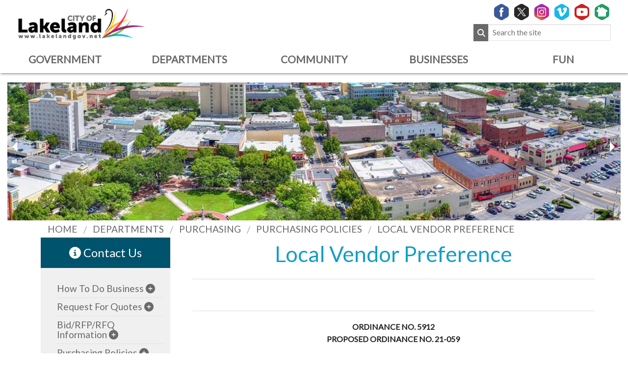

--- FILE ---
content_type: text/html; charset=utf-8
request_url: https://www.lakelandgov.net/departments/purchasing/purchasing-policies/local-vendor-preference/
body_size: 54629
content:

<!DOCTYPE html>
<!--[if lt IE 7 ]> <html lang="en" class="no-js ie6"> <![endif]-->
<!--[if IE 7 ]>    <html lang="en" class="no-js ie7"> <![endif]-->
<!--[if IE 8 ]>    <html lang="en" class="no-js ie8"> <![endif]-->
<!--[if IE 9 ]>    <html lang="en" class="no-js ie9"> <![endif]-->
<!--[if (gt IE 9)|!(IE)]><!-->
<html lang="en" class="no-js">
<!--<![endif]-->
<head>
    <meta charset="UTF-8">
    <meta name="viewport" content="width=device-width, initial-scale=1, maximum-scale=1, user-scalable=0">
	<meta name="google-site-verification" content="u7NUtPu4ruKrL6LBSTOkJp4cVaDOWCUS0Q7KosLgCD8" />
    <meta name="description" content='Learn about the City of Lakeland's Local Vendor Preference.'>
	<meta name="keywords" content='Local Vendor Preference, vendor preference, Lakeland vendors, local vendors'>
    
    <link rel="canonical" href="https://www.lakelandgov.net/departments/purchasing/purchasing-policies/local-vendor-preference/"/>
    <title>Local Vendor Preference | City of Lakeland</title>
    <meta name="description" content="Learn about the City of Lakeland&#39;s Local Vendor Preference.">
	<meta property="og:type" content="website">
    <meta property="og:title" content="Local Vendor Preference" />
    <meta property="og:image" content="https://www.lakelandgov.net/media/4236/city-of-lakeland-website-01.png" />
    <meta property="og:url" content="https://www.lakelandgov.net/departments/purchasing/purchasing-policies/local-vendor-preference/" />
    <meta property="og:description" content="Learn about the City of Lakeland&#39;s Local Vendor Preference." />
    <meta property="og:site_name" content="City of Lakeland" />	

 <!-- WEB FONT -->
	 
   <link href="https://cdnjs.cloudflare.com/ajax/libs/font-awesome/6.4.2/css/all.min.css" rel="stylesheet"> 
	
     <link href="https://fonts.googleapis.com/css?family=Lato" rel="stylesheet">
    <!-- STYLESHEETS -->
     <link rel="stylesheet" href="/css/foundation/normalize.css">
    <link rel="stylesheet" href="/css/foundation/foundation.css?v=1.3">
    <link rel="stylesheet" href="/css/foundation/site.css?v=2.0">
	  <link rel="stylesheet" href="/css/foundation/print.css">
	<link href="/scripts/cloudflare/motion-ui.css" rel="stylesheet">
    <!-- INTERNAL STYLES -->
        <style>
        #site,
        header {
	        right:auto; left:auto;
	        max-width:100%; 
			margin:0 auto;
			
	    }

        header #logo {
	        width: 320px; 
            height: 96px;
	    }

        header #logo a {
            width: 320px;
            height: 96px;
            background-image: url('/media/4004/colbrand_alt_color.png?width=320&amp;height=96');
            background-repeat:no-repeat; background-position:center;
        }

        @media only screen and (-webkit-min-device-pixel-ratio : 1.5), only screen and (min-device-pixel-ratio : 1.5), only screen and (-webkit-min-device-pixel-ratio : 2), only screen and (min-device-pixel-ratio : 2) {
            header #logo a {
                background-image: url('/media/4004/colbrand_alt_color.png');
                background-size: 320px 96px;
            }
        }
	
    </style>
  
    <!-- SCRIPTS  -->
    <script src="//ajax.googleapis.com/ajax/libs/jquery/1.11.1/jquery.min.js"></script>
    <script src="/scripts/cloudflare/modernizr.js"></script>
    <script src="/scripts/bootstrap.js"></script>
    <script src="/scripts/plugins.js"></script>
    <script src="/scripts/Foundation/application.js"></script>
    <script src="/scripts/cloudflare/jquery.validate.min.js"></script>
    <script src="/scripts/cloudflare/jquery.validate.unobtrusive.min.js"></script>
    <script src="/scripts/jquery.unobtrusive-ajax.min.js"></script>

  <!-- GOOGLE SEARCH-->
    
    <script async src="https://cse.google.com/cse.js?cx=797598dce1482fd9f"></script>

    <script type="text/javascript" language="JavaScript">
function ReverseDisplay(d,e) {
    if (document.getElementById(d).classList.contains("hide-for-small-only")) { document.getElementById(e).classList.add("headernavsearch"); document.getElementById(d).classList.remove("hide-for-small-only") }
    else { document.getElementById(e).classList.remove("headernavsearch"); document.getElementById(d).classList.add("hide-for-small-only"); }
}
</script>

	<!-- Facebook Pixel Code -->
<script>
!function(f,b,e,v,n,t,s)
{if(f.fbq)return;n=f.fbq=function(){n.callMethod?
n.callMethod.apply(n,arguments):n.queue.push(arguments)};
if(!f._fbq)f._fbq=n;n.push=n;n.loaded=!0;n.version='2.0';
n.queue=[];t=b.createElement(e);t.async=!0;
t.src=v;s=b.getElementsByTagName(e)[0];
s.parentNode.insertBefore(t,s)}(window,document,'script',
'https://connect.facebook.net/en_US/fbevents.js');
fbq('init', '393803211034399'); 
fbq('track', 'PageView');
</script>
<noscript>
<img height="1" width="1" 
src="https://www.facebook.com/tr?id=393803211034399&ev=PageView
&noscript=1"/>
</noscript>
<!-- End Facebook Pixel Code -->



<!--[if IE]>
	<link rel="stylesheet" href="/css/ie.css">
	<![endif]-->
    <!--[if lt IE 9]>
    <script src="//oss.maxcdn.com/html5shiv/3.7.3/html5shiv.min.js"></script>
    <script src="//oss.maxcdn.com/respond/1.4.2/respond.min.js"></script>
    <![endif]-->
    <!-- ICONS -->
            <link rel="shortcut icon" href="/media/1024/favicon.ico?width=32&height=32" type="image/ico" />
        <link rel="apple-touch-icon" sizes="57x57" href="/media/1024/favicon.ico?width=57&height=57">
        <link rel="apple-touch-icon" sizes="60x60" href="/media/1024/favicon.ico?width=60&height=60">
        <link rel="apple-touch-icon" sizes="72x72" href="/media/1024/favicon.ico?width=72&height=72">
        <link rel="apple-touch-icon" sizes="76x76" href="/media/1024/favicon.ico?width=76&height=76">
        <link rel="apple-touch-icon" sizes="114x114" href="/media/1024/favicon.ico?width=114&height=114">
        <link rel="apple-touch-icon" sizes="120x120" href="/media/1024/favicon.ico?width=120&height=120">
        <link rel="apple-touch-icon" sizes="144x144" href="/media/1024/favicon.ico?width=144&height=144">
        <link rel="apple-touch-icon" sizes="152x152" href="/media/1024/favicon.ico?width=152&height=152">
        <link rel="apple-touch-icon" sizes="180x180" href="/media/1024/favicon.ico?width=180&height=180">
        <link rel="icon" type="image/png" href="/media/1024/favicon.ico?width=16&height=16" sizes="16x16">
        <link rel="icon" type="image/png" href="/media/1024/favicon.ico?width=32&height=32" sizes="32x32">
        <link rel="icon" type="image/png" href="/media/1024/favicon.ico?width=96&height=96" sizes="96x96">
        <link rel="icon" type="image/png" href="/media/1024/favicon.ico?width=192&height=192" sizes="192x192">
        <meta name="msapplication-square70x70logo" content="/media/1024/favicon.ico?width=70&height=70" />
        <meta name="msapplication-square150x150logo" content="/media/1024/favicon.ico?width=150&height=150" />
        <meta name="msapplication-wide310x150logo" content="/media/1024/favicon.ico?width=310&height=150" />
        <meta name="msapplication-square310x310logo" content="/media/1024/favicon.ico?width=310&height=310" />


    
    <script src="https://www.google.com/recaptcha/api.js" async defer></script>
<!-- Google tag (gtag.js) -->
<script async src="https://www.googletagmanager.com/gtag/js?id=G-HKRS3P3FNR"></script>
<script>
  window.dataLayer = window.dataLayer || [];
  function gtag(){dataLayer.push(arguments);}
  gtag('js', new Date());

  gtag('config', 'G-HKRS3P3FNR');
</script>
    <script async src="https://docaccess.com/docbox.js"></script>

</head>
<body 
     class="advanced-page"
>
 <!-- <span id="skipMain" class="c1-bg c5-text">
     <a href="#maincontent" title="skip to main content" class="skip-to-main-content-link c1-bg c5-text">Skip to main content</a>
 </span> -->
	  <script type="text/javascript">
    var _monsido = _monsido || [];
    _monsido.push(['_setDomainToken', 'uJ5zPdCoJtmwp3pgeoGu_w']);
    _monsido.push(['_withStatistics', 'true']);
  </script>
  <script src="//cdn.monsido.com/tool/javascripts/monsido.js"></script>
  <script>
  window.fbAsyncInit = function() {
    FB.init({
      appId      : '192931800808738',
      xfbml      : true,
      version    : 'v6.0'
    });
    FB.AppEvents.logPageView();
  };

  (function(d, s, id){
     var js, fjs = d.getElementsByTagName(s)[0];
     if (d.getElementById(id)) {return;}
     js = d.createElement(s); js.id = id;
     js.src = "https://connect.facebook.net/en_US/sdk/xfbml.customerchat.js";
     fjs.parentNode.insertBefore(js, fjs);
   }(document, 'script', 'facebook-jssdk'));
</script>
 <div class="off-canvas-wrap" data-offcanvas="">	
 <div class="inner-wrap">
     <div id="mobilenav" >
         

 <aside class="left-off-canvas-menu">

                <ul class="off-canvas-list">
                    <li><label class="first">Purchasing</label></li>
                    <ul class="accordion mobilenav" data-accordion>
                    <li class="accordion-navigation">
                        <span><a href="/departments/purchasing/how-to-do-business/" class="accordsublimobile">How To Do Business</a></span> <a class="accordexpandmobile" href="#mpanel10905" aria-label="sub-menu"><span class="fa fa-plus-circle" aria-hidden="true" aria-label="expand menu" role="img"></span><span class="fa fa-minus-circle" aria-hidden="true" aria-label="collapse menu" role="img"></span></a>
                        <div id="mpanel10905" class="content accordleftnav accordsubcontent accordsubcontentmobile">

                            <ul>
                                        <li>
                                            <a href="/departments/purchasing/how-to-do-business/isupplier-registration/">iSupplier Registration</a>
                                        </li>
                                        <li>
                                            <a href="/departments/purchasing/how-to-do-business/opengov-registration/">OpenGov Registration</a>
                                        </li>
                            </ul>
                        </div>
                    </li>
                    <li class="accordion-navigation">
                        <span><a href="/departments/purchasing/request-for-quotes/" class="accordsublimobile">Request For Quotes</a></span> <a class="accordexpandmobile" href="#mpanel2515" aria-label="sub-menu"><span class="fa fa-plus-circle" aria-hidden="true" aria-label="expand menu" role="img"></span><span class="fa fa-minus-circle" aria-hidden="true" aria-label="collapse menu" role="img"></span></a>
                        <div id="mpanel2515" class="content accordleftnav accordsubcontent accordsubcontentmobile">

                            <ul>
                                        <li><a href="https://procurement.lakelandgov.net/" target="_blank">Request For Quotes Login</a></li>
                                        <li><a href="https://procurement.lakelandgov.net/OA_HTML/OA.jsp?OAFunc=PON_ABSTRACT_PAGE" target="_blank">Current Request For Quotes</a></li>
                            </ul>
                        </div>
                    </li>
                    <li class="accordion-navigation">
                        <span><a href="/departments/purchasing/bidrfprfq-information/" class="accordsublimobile">Bid/RFP/RFQ Information</a></span> <a class="accordexpandmobile" href="#mpanel40979" aria-label="sub-menu"><span class="fa fa-plus-circle" aria-hidden="true" aria-label="expand menu" role="img"></span><span class="fa fa-minus-circle" aria-hidden="true" aria-label="collapse menu" role="img"></span></a>
                        <div id="mpanel40979" class="content accordleftnav accordsubcontent accordsubcontentmobile">

                            <ul>
                                        <li>
                                            <a href="/departments/purchasing/bidrfprfq-information/projects/">Projects</a>
                                        </li>
                                        <li>
                                            <a href="/departments/purchasing/bidrfprfq-information/contracts/">Contracts</a>
                                        </li>
                                        <li>
                                            <a href="/departments/purchasing/bidrfprfq-information/bid-tabulations/">Bid Tabulations</a>
                                        </li>
                                        <li>
                                            <a href="/departments/purchasing/bidrfprfq-information/bid-dispute-policy/">Bid Dispute Policy</a>
                                        </li>
                            </ul>
                        </div>
                    </li>
                    <li class="accordion-navigation">
                        <span><a href="/departments/purchasing/purchasing-policies/" class="accordsublimobile">Purchasing Policies</a></span> <a class="accordexpandmobile" href="#mpanel10901" aria-label="sub-menu"><span class="fa fa-plus-circle" aria-hidden="true" aria-label="expand menu" role="img"></span><span class="fa fa-minus-circle" aria-hidden="true" aria-label="collapse menu" role="img"></span></a>
                        <div id="mpanel10901" class="content accordleftnav accordsubcontent accordsubcontentmobile">

                            <ul>
                                        <li>
                                            <a href="/departments/purchasing/purchasing-policies/ethics-policy/">Ethics Policy</a>
                                        </li>
                                        <li>
                                            <a href="/departments/purchasing/purchasing-policies/local-vendor-preference/">Local Vendor Preference</a>
                                        </li>
                                        <li>
                                            <a href="/media/21797/purchasing-manual-2022-final.pdf" target="_blank" alt="Purchasing Policy Manual" title="Purchasing Policy Manual">Purchasing Policy Manual</a>
                                        </li>
                                        <li>
                                            <a href="/media/21163/po-terms-and-conditions.pdf" target="_blank" alt="Purchase Order Terms and Conditions" title="Purchase Order Terms and Conditions">Purchase Order Terms and Conditions</a>
                                        </li>
                            </ul>
                        </div>
                    </li>
<li>
                        <a href="/departments/purchasing/calendar-of-events/">Calendar of Events</a>
                    </li>
<li>
                        <a href="/departments/purchasing/selection-meeting-notices/">Selection Meeting Notices</a>
                    </li>
<li>
                        <a href="/departments/purchasing/sale-of-city-owned-property/">Sale of City Owned Property</a>
                    </li>
<li>
                        <a href="/departments/purchasing/electric-utilities-specifications/">Electric Utilities Specifications</a>
                    </li>
    </ul>
                </ul>  
            </aside>

         <nav class="tab-bar show-for-small">
             
<section class="left-small">
        <a class="left-off-canvas-toggle menu-icon" href="#" aria-label="left menu toggle"><span></span></a>
      </section>

             <section class="middle tab-bar-section">
                 <a href="/"><span class="title">City of Lakeland</span></a>
             </section>
             <section class="right-small">
                 <a class="right-off-canvas-toggle menu-icon" href="#" aria-label="responsive mobile menu toggle"><span></span></a>
             </section>
         </nav>
         <aside class="right-off-canvas-menu">
             	
        <ul class="off-canvas-list">
			 <li><label class="first">City of Lakeland</label></li>
                        <li>
                            <a href="/government/">Government</a>      
                        </li>
                        <li>
                            <a href="/departments/">Departments</a>      
                        </li>
                        <li>
                            <a href="/community/">Community</a>      
                        </li>
                        <li>
                            <a href="/businesses/">Businesses</a>      
                        </li>
                        <li>
                            <a href="/fun/">Fun</a>      
                        </li>
        </ul>   



         </aside>
         <a class="exit-off-canvas" href="#" aria-label="close responsive mobile menus toggle"></a>
     </div>
    <!-- SITE -->
    <div id="site">
        <!-- HEADER -->
<header>			
            <div class="container">
                <div id="HeaderNav" class="row headernav" data-equalizer="head">
                    <!-- LOGO -->
					<div class="wrapper">
						<div id="logoleft" class="small-12 medium-5 columns padleft hide-for-small-only" data-equalizer-watch="head">
                    		<a href="/" title="back to lakelandgov.net home page"><img class="swanlogo" src="/media/4004/colbrand_alt_color.png" alt="City of Lakeland Logo" /></a>

						</div>
						<div id="topsocial" class="medium-7 columns" data-equalizer-watch="head">
							 <div id="socialIcons" class="small-12 columns small-text-center medium-text-right hide-for-small-only">								
												    <ul>
			    <li class="facebook"><a href="http://www.facebook.com/lakelandgov" class="symbol icoSocialHover" target="_blank" title="Facebook Link will open in a new window/tab"><img class="icoSocialHover" src="/Content/images/icoFacebook.png" alt="Facebook Icon" /></a></li>
	            			    <li class="twitter"><a href="https://twitter.com/@lakelandgov" class="symbol icoSocialHover" target="_blank" title="Twitter Link will open in a new window/tab"><img class="icoSocialHover" src="/Content/images/icoTwitter.png" alt="Twitter Icon" /></a></li>
	            	            		                                        <li class="instagram"><a href="https://www.instagram.com/lakelandgov/" class="symbol icoSocialHover" target="_blank" title="Instagram Link will open in a new window/tab"><img class="icoSocialHover" src="/Content/images/icoInstagram.png" alt="Instagram Icon" /></a></li>
	            	            	            	            <li class="vimeo"><a href="https://vimeo.com/lakelandgov" class="symbol icoSocialHover" target="_blank" title="Vimeo Link will open in a new window/tab"><img class="icoSocialHover" src="/Content/images/icoVimeo.png" alt="Vimeo Icon" /></a></li>
	            	            <li class="youtube"><a href="https://www.youtube.com/cityoflakelandfl" class="symbol icoSocialHover" target="_blank" title="YouTube Link will open in a new window/tab"><img class="icoSocialHover" src="/Content/images/icoYouTube.png" alt="YouTube Icon" /></a></li>
                                				 		                      <li class="nextdoor"><a href="https://nextdoor.com" class="symbol icoSocialHover" target="_blank" title="Nextdoor Link will open in a new window/tab"><img class="icoSocialHover" src="/Content/images/icoNextdoor.png" alt="Nextdoor Icon" /></a></li>
		                                 <li class="show-for-small-only"><a class="symbol icoSocialHover"  href="javascript:ReverseDisplay('siteSearch','HeaderNav')"><img class="icoSocialHover" src="/Content/images/icoSearch.png" alt="Search Icon" /></a></li>
		</ul>

 									
								</div>
							 <div id="siteSearch" class="small-12 columns small-text-center medium-text-right hide-for-small-only">								
														 <label for="header-search-form" class="hide">Search Lakelandgov.net</label>
			<form  id="header-search-form" role="search" action="/search-results/" method="get" name="header-search-form">
				<div class="form-group">
			       <label class="hide" for="sitesearch_field">Search the site</label>
                	<input type="text" class="form-control" id="sitesearch_field" name="gcs_q" placeholder='Search the site' aria-label='Search the site'>
                    <button id="btnsitesearch" type="submit" aria-label="Submit Search"><span class="fa fa-search" aria-hidden="true" aria-label="submit search" role="img"></span></button>
				</div>   			
			</form>
 									
								</div>							 
						</div>	
								  <nav class="small-12 columns hide-for-small-only text-right">
											
        <ul class="medium-block-grid-5 text-center inline-list topnavlist">
                        <li class="Government">
                            <a class="txtupper" href="/government/"  >Government</a>      
                        </li>
                        <li class="Departments">
                            <a class="txtupper" href="/departments/"  >Departments</a>      
                        </li>
                        <li class="Community">
                            <a class="txtupper" href="/community/"  >Community</a>      
                        </li>
                        <li class="Businesses">
                            <a class="txtupper" href="/businesses/"  >Businesses</a>      
                        </li>
                        <li class="Fun">
                            <a class="txtupper" href="/fun/"  >Fun</a>      
                        </li>
			<!--	<li class="icon">
					<a href="javascript:void(0);" onclick="topNavMenuControl()">&#9776;</a>
				</li> -->
        </ul>                                                            


 									
							</nav>
					</div>		
                </div>
            </div>
              

    
 
      </header>
        <!--// HEADER -->
		
		 <!-- BREADCRUMB -->
       
        <!--// BREADCRUMB -->
        

                    <section class="content apc standard-components navtopmarginpad mainslider" id="pos_33560">
                        <div class="container">
                            <div class="row fullwidth">	
								
    <div class="medium-12 columns slideshow-wrapper">

        <div class="preloader"></div>

        <ul class="example-orbit" data-orbit data-options="slide_number: false;pause_on_hover: true;resume_on_mouseout: true;bullets:false;">

                <li>
                    
                    <img src="/media/4715/downtown-lakeland-panorama-rut-patel.jpg?mode=crop&width=2000&height=450" alt="caption" />
                </li>
                <li>
                    
                    <img src="/media/4523/swans.jpg?mode=crop&width=2000&height=450" alt="caption" />
                </li>
                <li>
                    
                    <img src="/media/4520/lake-mirror-promenade.jpg?mode=crop&width=2000&height=450" alt="caption" />
                </li>
                <li>
                    
                    <img src="/media/4525/munn-park.jpg?mode=crop&width=2000&height=450" alt="caption" />
                </li>
                <li>
                    
                    <img src="/media/4264/19650073_1979152468777718_2108209697_o.jpg?mode=crop&width=2000&height=450" alt="caption" />
                </li>
                <li>
                    
                    <img src="/media/4519/farmers-market.jpg?mode=crop&width=2000&height=450" alt="caption" />
                </li>
            
        </ul>
    </div>    
								
                            </div>
                        </div>
                    </section>
	 <!-- BREADCRUMB -->

        <section class="breadcrumb-trail c5-bg hide-for-small-only" id="breadcrumbs">
            <div class="container">

                <!-- ROW -->
                <div class="large-10 large-offset-1">	
                    <nav class="small-12 columns">
                        <ol class="breadcrumbs">
                                    <li id="br_1" itemscope itemtype="http://data-vocabulary.org/Breadcrumb"  itemref="br_2"><a href="/" itemprop="url"><span itemprop="title">Home</span></a></li>
                                    <li id="br_2" itemscope itemtype="http://data-vocabulary.org/Breadcrumb" itemprop="child" itemref="br_3"><a href="/departments/" itemprop="url"><span itemprop="title">Departments</span></a></li>
                                    <li id="br_3" itemscope itemtype="http://data-vocabulary.org/Breadcrumb" itemprop="child" itemref="br_4"><a href="/departments/purchasing/" itemprop="url"><span itemprop="title">Purchasing</span></a></li>
                                    <li id="br_4" itemscope itemtype="http://data-vocabulary.org/Breadcrumb" itemprop="child" itemref="br_5"><a href="/departments/purchasing/purchasing-policies/" itemprop="url"><span itemprop="title">Purchasing Policies</span></a></li>
                                    <li id="br_5" itemscope itemtype="http://data-vocabulary.org/Breadcrumb" itemprop="child" itemref="br_6"><a href="/departments/purchasing/purchasing-policies/local-vendor-preference/" itemprop="url"><span itemprop="title">Local Vendor Preference</span></a></li>


                        </ol>
                    </nav>
               </div>
                <!--// ROW -->
            </div>
        </section>
        <!--// BREADCRUMB -->     <section class="content apc umb-grid c5-bg" id="pos_33559">
        <div class="" data-os-animation="fadeIn" data-os-animation-delay="0">
            <div class="large-11 large-offset-1 clearfix" data-equalizer="">
				<div id="cus1" class="medium-12 columns show-for-small-only">
			<div>   
                <a href="#" class="button fullwidth bgBlue contactinfo" data-reveal-id="contactModalmobile"  aria-label="contact information link"><span class="fa fa-info-circle" role="img"></span> Contact Us</a>
            <div id="contactModalmobile" class="reveal-modal" data-reveal aria-labelledby="contactModalmobile" aria-hidden="true" role="dialog">
                <div class="row">
                    <div class="medium-12 columns">
                        <div class="box">
                            <div class="box-icon">
                                <span class="fa fa-info"></span>
                            </div>
                            <div class="info">
                                <p class="title text-center">Local Vendor Preference</p>
                                <p class="contactname text-center">Purchasing</p>

                                <div class="text-center">
                                    <ul style="font-size:1.25rem;">
                                        <li><span class="fa fa-envelope" aria-hidden="true" aria-label="email icon" role="img"></span> <a href="mailto:purch@lakelandgov.net">Purchasing </a></li>
                                        <li><span class="fa fa-phone" aria-hidden="true" aria-label="telephone icon" role="img"></span> <a href="tel:863.834.6780">863.834.6780</a></li>

                                            <li><span class="fa fa-fax" aria-hidden="true" aria-label="fax icon" role="img"></span> <a href="tel:863.834.6777">863.834.6777</a></li>
                                    </ul>

                                        <span class="fa fa-map-marker fa-2x text" aria-hidden="true" aria-label="map icon" role="img"></span>
                                        <a href="http://maps.google.com/?q=1140 E Parker StLakeland, FL 33801" target="_blank"><div class="contactAddress"><p>1140 E Parker St<br />Lakeland, FL 33801</p></div></a>
                                </div>
                            </div>
                        </div>
                    </div>
                </div>
                <a class="close-reveal-modal" aria-label="Close">&#215;</a>
            </div>

</div>
				</div>
                <div class="medium-9 columns medium-push-3" data-equalizer-watch="" >
                    




    <div class="umb-grid">
             <a name="maincontent" title="main content" class="hide">main content</a>
        
                <div class="medium-12">
   <div >
        <div class="row clearfix fullwidthrow">
                <div class="medium-12 columns" >
                    <div >
                                
    
<h1 style="text-align: center;">Local Vendor Preference</h1>
<hr />


                    </div>
                </div>
        </div>
    </div>
   <div >
        <div class="row clearfix fullwidthrow">
                <div class="medium-12 columns" >
                    <div >
                                
    
<p> </p>
<hr />
<p style="text-align: center;" class="boldemp">ORDINANCE NO. 5912<br />PROPOSED ORDINANCE NO. 21-059</p>
<p style="text-align: center;" class="boldemp">AN ORDINANCE OF THE CITY COMMISSION OF THE CITY OF LAKELAND, FLORIDA RELATING TO THE PURCHASING OF GOODS AND SERVICES; MAKING FINDINGS; ESTABLISHING COMPETITIVE SELECTION THRESHOLDS; PROVIDING FOR THE GRANTING OF A PREFERENCE TO LOCAL BUSINESSES FOR THE PROCUREMENT OF PERSONAL PROPERTY AND CONTRACTUAL SERVICES UNDER CERTAIN CONDITIONS; PROVIDING FOR SEVERABILITY; PROVIDING AN EFFECTIVE DATE.</p>
<p><strong>WHEREAS</strong><strong>,</strong> the City of Lakeland Purchasing Division, pursuant to Ordinance No. 5850, provides a purchasing preference for the procurement of goods and services from local businesses, including in situations utilizing Requests for Proposals (“RFP’s”), Requests for Qualifications (“RFQ’s”) and similar evaluation processes; and</p>
<p><strong>WHEREAS,</strong> the City Commission wishes to modify the preference given to local vendors for RFP’s, RFQ’s and similar procurements from a flat point basis to a percentage basis in order to provide more consistency from procurement to procurement;</p>
<p>            <strong>NOW, THEREFORE, BE IT ORDAINED BY THE CITY COMMISSION OF THE CITY OF LAKELAND, FLORIDA:</strong><strong> </strong></p>
<p>            <strong>SECTION 1</strong>. The foregoing findings are true and correct and are incorporated herein by reference and made a part hereof.</p>
<p>            <strong>SECTION 2.    </strong>City of Lakeland Ordinance No. 5850 is hereby amended as follows:        </p>
<p><strong>Local Preference</strong></p>
<p><strong>A. Definition of <em>Local Business</em></strong>. A Local Business shall be defined as a vendor, supplier or contractor that: (i) conducts business within the jurisdictional limits of Lakeland Electric’s service territory by providing goods, services or construction; (ii) maintains a physical business location within the jurisdictional limits of Lakeland Electric’s service territory in an area legally zoned for conducting such business; (iii) conducts business on a daily basis from the local business location; (iv) has conducted business from such location for at least twelve (12) consecutive months prior to the due date for the applicable bid or proposal; and (v) provides a copy of its local business tax receipt, if located within the City of Lakeland, or a copy of its Polk County local business tax receipt, if located outside of the City limits but within Lakeland Electric’s service territory.</p>
<p><strong>B. Local Preference Policy</strong><em>.</em> Except as provided herein or otherwise provided by federal or state law, or due to other funding restrictions, the City shall give preference to local businesses for purchases of goods, general services, construction services and professional services in the following manner:</p>
<p><em>1. Competitive Quote or Bid Solicitation.</em></p>
<p>a. When written quotations or sealed bids received do not exceed $250,000* and the lowest price offered is not by a local business, but a local business is within ten percent (10%) of the lowest price offered, then the local business will be awarded the quotation or bid.</p>
<p>b. When sealed bids received exceed $250,000 and are up to $500,000* and the lowest price offered is not by a local business, but a local business is within seven and one-half percent (7.5%) of the lowest price offered, then the local business will be awarded the bid.</p>
<p>c. When sealed bids received exceed $500,000 and are up to $1,000,000* and the lowest price offered is not by a local business, but a local business is within five percent (5%) of the lowest price offered, then the local business will be awarded the bid.</p>
<p>d.  When sealed bids received exceed $1,000,000* and the lowest price offered is not by a local business, but a local business is within two and one-half percent (2.5%) of the lowest price offered, and provided the difference in price does not exceed $100,000, then the local business will be awarded the bid.</p>
<p>e. The total quote or bid price shall include the base bid price and any additions to the base bid price resulting from alternates which were part of the bid and awarded by the City.</p>
<p>f. Notwithstanding the foregoing, award shall only be made to responsive and responsible bidders that are fully qualified and otherwise meet all City requirements.</p>
<p>g. In the event two or more local businesses offer prices that are within the above local preference percentages, award shall be made to the local business offering the lowest price that is otherwise responsive, responsible and fully qualified to meet all City requirements.</p>
<p><em>2. Other Types of Competitive Solicitations.</em> For all other competitive solicitations such as Requests for Proposals, Requests for Qualifications, Letters of Interest or other competitive negotiations and selections for which objective factors are used to evaluate responses by assigning point totals, local businesses shall be assigned additional points <span>equiva</span><span>lent </span>to <span>five percent (5%) of </span>their total combined evaluation score.</p>
<p>*  Based upon the lowest bid.</p>
<p><strong>C. Exceptions to Local Preference Policy.</strong></p>
<p><strong>1. </strong>The Local Preference Policy established herein shall not apply to any of the following:</p>
<p>a. Goods or services provided under cooperative, state, federal or interlocal agreements;</p>
<p>b. Purchases or agreements which are funded, in whole or in part, by federal, state or other grant funds where such funding prohibits application of local preference;</p>
<p>c. Emergency or sole source purchases; or</p>
<p>d. Purchases for professional services which are subject to Florida Statute §287.055, the Consultant’s Competitive Negotiation Act.</p>
<ol start="2">
<li>Application of the City’s Local Preference Policy to a particular purchase, contract or other procurement may be waived upon written recommendation by City staff and approval by the City Commission.</li>
<li>The City’s Local Preference Policy does not prohibit the right of the City to compare quality or fitness for use of supplies, materials, equipment and services proposed for purchase and to compare qualification, character, responsibility and fitness of all persons, firms or corporations submitting bids or proposals and to procure goods and services based upon the best interest of the City.</li>
<li>The Local Preference Policy established herein does not prohibit the City from granting any other preference permitted by law, in addition to the preference authorized herein.</li>
</ol>
<p><strong>D. Enforcement of a Local Preference Policy. </strong>The Local Preference Policy established herein is not intended, nor shall it be construed, to create a private cause of action in favor of a Local Business otherwise entitled to selection for the provision of goods or services to the City under the provisions of this Ordinance.</p>
<p>            <strong>SECTION 3.</strong>    If any word, sentence, clause, phrase, or provision of this Ordinance, for any reason, is held to be unconstitutional, void, or invalid, the validity of the remainder of this Ordinance shall not be affected thereby.</p>
<p><strong>SECTION 4.  </strong> This Ordinance shall take effect immediately upon its adoption.</p>
<p>            <strong>PASSED AND CERTIFIED AS TO PASSAGE</strong> this 3rd day of January, A.D. 2022.</p>
<p>ATTEST: Kelly S. Koos, City Clerk</p>
<p>APPROVED AS TO FORM AND CORRECTNESS by Palmer C. Davis, City Attorney</p>
<p> </p>


                    </div>
                </div>
        </div>
    </div>
                </div>
        
    </div>



                </div>
                <div id="cus2" class="medium-3 columns medium-pull-9 hide-for-small-only" data-equalizer-watch="">
                     <div>   
                <a href="#" class="button fullwidth bgBlue contactinfo" data-reveal-id="contactModalfull"  aria-label="contact information link"><span class="fa fa-info-circle" role="img"></span> Contact Us</a>
            <div id="contactModalfull" class="reveal-modal" data-reveal aria-labelledby="contactModalfull" aria-hidden="true" role="dialog">
                <div class="row">
                    <div class="medium-12 columns">
                        <div class="box">
                            <div class="box-icon">
                                <span class="fa fa-info"></span>
                            </div>
                            <div class="info">
                                <p class="title text-center">Local Vendor Preference</p>
                                <p class="contactname text-center">Purchasing</p>

                                <div class="text-center">
                                    <ul style="font-size:1.25rem;">
                                        <li><span class="fa fa-envelope" aria-hidden="true" aria-label="email icon" role="img"></span> <a href="mailto:purch@lakelandgov.net">Purchasing </a></li>
                                        <li><span class="fa fa-phone" aria-hidden="true" aria-label="telephone icon" role="img"></span> <a href="tel:863.834.6780">863.834.6780</a></li>

                                            <li><span class="fa fa-fax" aria-hidden="true" aria-label="fax icon" role="img"></span> <a href="tel:863.834.6777">863.834.6777</a></li>
                                    </ul>

                                        <span class="fa fa-map-marker fa-2x text" aria-hidden="true" aria-label="map icon" role="img"></span>
                                        <a href="http://maps.google.com/?q=1140 E Parker StLakeland, FL 33801" target="_blank"><div class="contactAddress"><p>1140 E Parker St<br />Lakeland, FL 33801</p></div></a>
                                </div>
                            </div>
                        </div>
                    </div>
                </div>
                <a class="close-reveal-modal" aria-label="Close">&#215;</a>
            </div>

</div>
                    <div class="medium-12 columns subnavleft">						
                        <ul class="accordion" data-accordion>
                    <li class="accordion-navigation ">
                        <span><a href="/departments/purchasing/how-to-do-business/" class="accordsubli">How To Do Business</a></span> <a class="accordexpand" href="#panel10905" aria-label="sub-menu"><span class="fa fa-plus-circle" aria-hidden="true" aria-label="expand menu" role="img"></span><span class="fa fa-minus-circle" aria-hidden="true" aria-label="collapse menu" role="img"></span></a>
                        <div id="panel10905" class="content accordleftnav accordsubcontent ">



                            <ul>
                                        <li>
                                            <a href="/departments/purchasing/how-to-do-business/isupplier-registration/">iSupplier Registration</a>
                                        </li>
                                        <li>
                                            <a href="/departments/purchasing/how-to-do-business/opengov-registration/">OpenGov Registration</a>
                                        </li>
                            </ul>
                        </div>
                    </li>
                    <li class="accordion-navigation ">
                        <span><a href="/departments/purchasing/request-for-quotes/" class="accordsubli">Request For Quotes</a></span> <a class="accordexpand" href="#panel2515" aria-label="sub-menu"><span class="fa fa-plus-circle" aria-hidden="true" aria-label="expand menu" role="img"></span><span class="fa fa-minus-circle" aria-hidden="true" aria-label="collapse menu" role="img"></span></a>
                        <div id="panel2515" class="content accordleftnav accordsubcontent ">



                            <ul>
                                        <li><a href="https://procurement.lakelandgov.net/" target="_blank">Request For Quotes Login</a></li>
                                        <li><a href="https://procurement.lakelandgov.net/OA_HTML/OA.jsp?OAFunc=PON_ABSTRACT_PAGE" target="_blank">Current Request For Quotes</a></li>
                            </ul>
                        </div>
                    </li>
                    <li class="accordion-navigation ">
                        <span><a href="/departments/purchasing/bidrfprfq-information/" class="accordsubli">Bid/RFP/RFQ Information</a></span> <a class="accordexpand" href="#panel40979" aria-label="sub-menu"><span class="fa fa-plus-circle" aria-hidden="true" aria-label="expand menu" role="img"></span><span class="fa fa-minus-circle" aria-hidden="true" aria-label="collapse menu" role="img"></span></a>
                        <div id="panel40979" class="content accordleftnav accordsubcontent ">



                            <ul>
                                        <li>
                                            <a href="/departments/purchasing/bidrfprfq-information/projects/">Projects</a>
                                        </li>
                                        <li>
                                            <a href="/departments/purchasing/bidrfprfq-information/contracts/">Contracts</a>
                                        </li>
                                        <li>
                                            <a href="/departments/purchasing/bidrfprfq-information/bid-tabulations/">Bid Tabulations</a>
                                        </li>
                                        <li>
                                            <a href="/departments/purchasing/bidrfprfq-information/bid-dispute-policy/">Bid Dispute Policy</a>
                                        </li>
                            </ul>
                        </div>
                    </li>
                    <li class="accordion-navigation ">
                        <span><a href="/departments/purchasing/purchasing-policies/" class="accordsubli">Purchasing Policies</a></span> <a class="accordexpand" href="#panel10901" aria-label="sub-menu"><span class="fa fa-plus-circle" aria-hidden="true" aria-label="expand menu" role="img"></span><span class="fa fa-minus-circle" aria-hidden="true" aria-label="collapse menu" role="img"></span></a>
                        <div id="panel10901" class="content accordleftnav accordsubcontent ">



                            <ul>
                                        <li>
                                            <a href="/departments/purchasing/purchasing-policies/ethics-policy/">Ethics Policy</a>
                                        </li>
                                        <li>
                                            <a href="/departments/purchasing/purchasing-policies/local-vendor-preference/">Local Vendor Preference</a>
                                        </li>
                                        <li>
                                            <a href="/media/21797/purchasing-manual-2022-final.pdf" target="_blank" alt="Purchasing Policy Manual" title="Purchasing Policy Manual">Purchasing Policy Manual</a>
                                        </li>
                                        <li>
                                            <a href="/media/21163/po-terms-and-conditions.pdf" target="_blank" alt="Purchase Order Terms and Conditions" title="Purchase Order Terms and Conditions">Purchase Order Terms and Conditions</a>
                                        </li>
                            </ul>
                        </div>
                    </li>
                    <li>
                        <a href="/departments/purchasing/calendar-of-events/">Calendar of Events</a>
                    </li>
                    <li>
                        <a href="/departments/purchasing/selection-meeting-notices/">Selection Meeting Notices</a>
                    </li>
                    <li>
                        <a href="/departments/purchasing/sale-of-city-owned-property/">Sale of City Owned Property</a>
                    </li>
                    <li>
                        <a href="/departments/purchasing/electric-utilities-specifications/">Electric Utilities Specifications</a>
                    </li>
    </ul>
                    </div>  
                </div>
            </div>
        </div>
    </section>


	
	


        <!-- OUTRO STRIP -->
       
        <!--// OUTRO STRIP --> 
								 			  
								  
	
			
				<section class="tiles clearfix" id="mastertiles">
				 
			<div class="large-12">
			<div class="small-12">
			<div class="medium-3 columns bgBlue text-center hvr-curl-bottom-left"><a class="tile" href="/swan-stats" title="Link to City of Lakeland Swan Stats Dashboard">swan<span class="tileupper">STATS</span></a></div>
            <div class="medium-3 columns bgRed text-center hvr-curl-bottom-left"><a class="tile" href="/citizens-action-center" title="Link to City of Lakeland Citizens Action Center" target="_blank">take<span class="tileupper">ACTION</span></a></div>
            <div class="medium-3 columns bgPurple text-center hvr-curl-bottom-left"><a class="tile" href="/government/public-records-requests/" title="Link to Public Records Requests">record<span class="tileupper">REQUESTS</span></a></div>
            <div class="medium-3 columns bgYellow text-center hvr-curl-bottom-left"><a class="tile" href="/departments/finance/annual-budget/" title="Link to the City of Lakeland Annual Budget page">annual<span class="tileupper">BUDGET</span></a></div>
			</div>
        </div>
       
			<div class="large-12" data-equalizer>
			<div class="small-12">
            	<div class="medium-3 columns bgGreen text-center hvr-curl-bottom-left" data-equalizer-watch> 
                  
					<div><a class="tile" href="/lgn" title="Link to LGN Page">watch<span class="tileupper">LIVE</span> | on<span class="tileupper">DEMAND</span></a>                   
						</div>
            </div>
				<div class="medium-3 columns bgOrange text-center hvr-curl-bottom-left" data-equalizer-watch><a class="tile" href="https://ims.lakelandgov.net/" title="Link to iMS System" target="_blank">iMS</a></div>	
            <div class="medium-3 columns bgBlue text-center hvr-curl-bottom-left" data-equalizer-watch>
				
                <div><a class="tile" href="/get-connected" title="Link to City of Lakeland Get Connected Page">get<span class="tileupper">CONNECTED</span></a></div>                
            </div>
             <div class="medium-3 columns bgGreen text-center hvr-curl-bottom-left" data-equalizer-watch><a class="tile" href="https://geohub-lakelandflorida.opendata.arcgis.com/" title="Link to openGOV Budget Transparency Tool Page" target="_blank">maps | geo<span class="tileupper">DATA</span></a></div>
			</div>
        </div>
    </section>

				
          <div class="fb-messengermessageus"
                     messenger_app_id="192931800808738"
                     page_id="89403728824"
                     color="blue"
                     size="xlarge" style="position: fixed;z-index: 1;bottom: -5px;right:100px;text-align:right;">
                </div>
        <!-- FOOTER -->
        <footer class="colFooter clearfix">
			<div class="large-10 large-offset-1">
				<div class="medium-8 columns">
					<div class="small-12 small-text-center medium-text-left">
						<div id="footersocialIcons">
								        <nav class="social">
	  
		
		    <ul>
			    <li class="facebook"><a href="http://www.facebook.com/lakelandgov" class="symbol icoSocialHover" target="_blank" title="Facebook Link will open in a new window/tab"><img src="/Content/images/icoFacebookFoot.png" alt="Facebook Icon" /></a></li>
	            			    <li class="twitter"><a href="https://twitter.com/@lakelandgov" class="symbol icoSocialHover" target="_blank" title="Twitter Link will open in a new window/tab"><img src="/Content/images/icoTwitterFoot.png" alt="Twitter Icon" /></a></li>
	            	            		                                        <li class="instagram"><a href="https://www.instagram.com/lakelandgov/" class="symbol icoSocialHover" target="_blank" title="Instagram Link will open in a new window/tab"><img src="/Content/images/icoInstagramFoot.png" alt="Instagram Icon" /></a></li>
	            	            	            	            <li class="vimeo"><a href="https://vimeo.com/lakelandgov" class="symbol icoSocialHover" target="_blank" title="Vimeo Link will open in a new window/tab"><img src="/Content/images/icoVimeoFoot.png" alt="Vimeo Icon" /></a></li>
	            	            <li class="youtube"><a href="https://www.youtube.com/cityoflakelandfl" class="symbol icoSocialHover" target="_blank" title="YouTube Link will open in a new window/tab"><img src="/Content/images/icoYouTubeFoot.png" alt="YouTube Icon" /></a></li>
                                				 		                       <li class="nextdoor"><a href="https://nextdoor.com" class="symbol icoSocialHover" target="_blank" title="Nextdoor Link will open in a new window/tab"><img class="icoSocialHover" src="/Content/images/icoNextdoorFoot.png" alt="Nextdoor Icon" /></a></li>
		                 		</ul>
    </nav>   

						</div>
					</div>	
					<div class="small-12">
								<!-- COMPANY DETAILS -->
								    <div class="company-details text-center medium-text-left">
			<address>
		<a rel="noopener noreferrer" href="https://goo.gl/maps/fpD1b2oBq992" target="_blank" title="Directions to City of Lakeland City Hall">228 S. Massachusetts Ave. | Lakeland, Florida 33801</a> | <a href="tel:8638346000" title="City of Lakeland Main Number">863.834.6000</a> | <a data-id="7122" href="/departments/city-clerk/hours-closings/" title="Hours &amp; Closings">Hours &amp; Closing</a> | <a data-id="1565" href="/departments/public-works/ada-accessibility/" title="ADA Accessibility">Accessibility</a> | <a data-id="11151" href="/important-numbers/" title="Important Numbers">Important Numbers</a> | <a data-udi="umb://document/86ad2dda70d14b4ab44b20aa67a5c912" href="/sitemap/" title="Sitemap">Site Map</a>
		
		</address>
			<!--<p>tel:8638346000</p>-->
	</div> 

								<!--// COMPANY DETAILS -->
					</div>	
                  
				</div>					
				<div class="medium-4 columns small-text-center medium-text-right bottomLogo">
                       
					   <!-- // COMPANY FOOTER LOGO -->
					   <a href="/" title="back to lakelandgov.net home page"><img class="swanlogo" src="/media/1023/colbrand_main_white.png" alt="City of Lakeland Logo" /></a><br/>
	   <span class="copyright">&copy; 2026 City of Lakeland</span>


					
                </div>	
                    <div class="medium-12 columns bottomLogo">
                            <p>The City of Lakeland is committed to facilitating the accessibility and usability of its Website, lakelandgov.net, for all people with disabilities. If you use assistive technology (such as a Braille reader, a screen reader, or TTY) and the format of any material on this website interferes with your ability to access information, please contact us. If you do encounter an accessibility issue, please be sure to specify the Web page in your email, and we will make all reasonable efforts to make the page accessible for you. Users who need accessibility assistance can also contact our ADA Specialist at <a href="tel:8638348444" title="Contact number for City of Lakelands ADA Specialist">863.834.8444</a>  or <a href="mailto:ADASpecialist@lakelandgov.net" title="City of Lakelands ADA Specialist Email">ADASpecialist@lakelandgov.net</a>. Our Website will be reviewed and tested on an ongoing basis, utilizing assistive technologies by users who have knowledge of and depend on the performance of these technologies.</p>
                </div>
			</div>
        </footer>
        <!--// FOOTER -->
    
        <!-- BACK TO TOP -->
        <span id="top-link-block" class="c1-bg c5-text">
            <a href="#top" class="c1-bg c5-text" onclick="$('html,body').animate({scrollTop:0},'slow');return false;" aria-label="scroll to top">
                <span class="fa fa-chevron-up" aria-hidden="true" aria-label="scroll to top" role="img"></span>
            </a>
        </span>
        <!--// BACK TO TOP -->
    </div>			
</div>					
</div>				
					
    <!--// SITE --> 	
   <script src="/Scripts/foundation/foundation.js"></script>
    <script src="/Scripts/foundation/foundation.offcanvas.js"></script>
    <script src="/Scripts/foundation/foundation.equalizer.js"></script>
    <script src="/Scripts/foundation/foundation.orbit.js"></script>
   <script src="/Scripts/foundation/foundation.reveal.js"></script>
<script src="/Scripts/foundation/foundation.abide.js"></script>
<script src="/Scripts/foundation/foundation.accordion.js"></script>
 <script src="/Scripts/foundation/foundation.clearing.js"></script>
  <script src="/Scripts/foundation/foundation.alert.js"></script>   
   <script src="/Scripts/foundation/foundation.tooltip.js"></script>
  
  
    <script src="https://cdn.userway.org/widget.js" data-account="LZYA0OV9Ga"></script>
					 <script>
         $(document).ready(function(){
     $(document).foundation({
                 accordion: {                
                     multi_expand: true,                  
                 }
             });
			 $('.accordion').on('toggled', function (event, accordion) {
                $(document).foundation('equalizer', 'reflow');
            });
			 
			 	 $('.scorecardload').click(function (e) {
			     e.preventDefault();
			     var url = $(this).attr('href');
			     $('#iframecontainer').each(function () {
			         $(this).attr('src', url);
			     });
			 });
    });				
    </script>
				
</body>
</html>